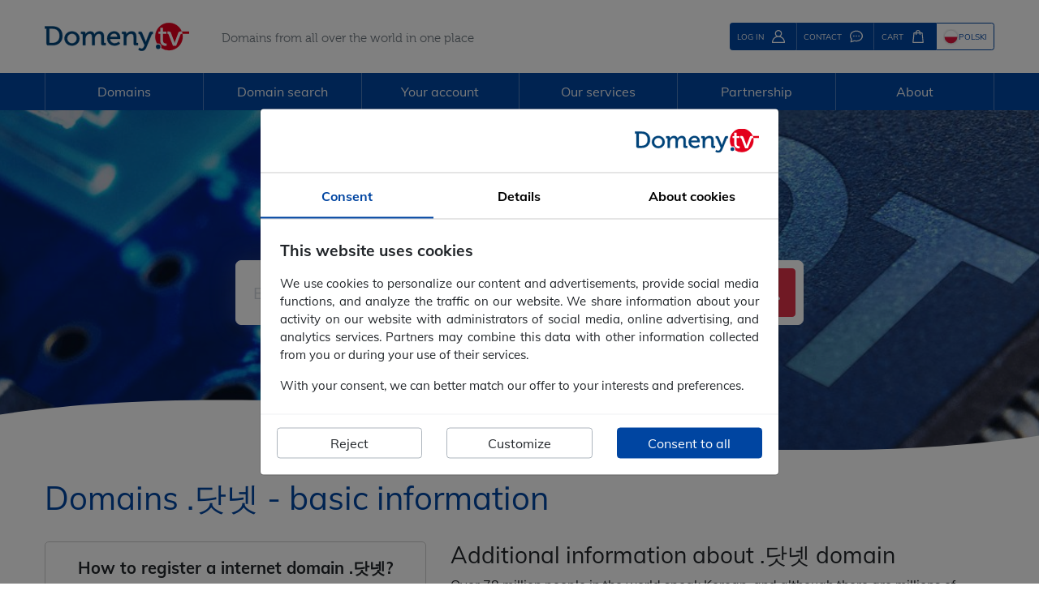

--- FILE ---
content_type: text/html; charset=UTF-8
request_url: https://www.domeny.tv/en/domains/xn--t60b56a
body_size: 241080
content:
<!DOCTYPE html>
<html xmlns="http://www.w3.org/1999/xhtml" xml:lang="en" lang="en">
   <head>
      <!-- Google Tag Manager -->
      <script>
          window.dataLayer = window.dataLayer || [];

          function gtag() {
              dataLayer.push(arguments);
          }

          gtag('js', new Date());
          gtag('config', 'UA-1210878-1');
          gtag('config', 'AW-1069538003');
          gtag('consent', 'default', {
              ad_user_data: "denied",
              ad_personalization: "denied",
              ad_storage: "denied",
              analytics_storage: "denied"
              , wait_for_update: 1000          });
      </script>
      <script>(function(w,d,s,l,i){w[l]=w[l]||[];w[l].push({'gtm.start':
                   new Date().getTime(),event:'gtm.js'});var f=d.getElementsByTagName(s)[0],
               j=d.createElement(s),dl=l!='dataLayer'?'&l='+l:'';j.async=true;j.src=
               'https://www.googletagmanager.com/gtm.js?id='+i+dl;f.parentNode.insertBefore(j,f);
           })(window,document,'script','dataLayer','GTM-MQBRJJ');</script>
      <!-- End Google Tag Manager -->
      <meta charset="utf-8"/>
      <meta name="language" content="en" />
      <meta http-equiv="X-UA-Compatible" content="IE=edge" />
      <meta name="viewport" content="width=device-width, initial-scale=1.0, maximum-scale=1.0, user-scalable=0" />
      <link rel="image_src" href="https://www.domeny.tv/gfx/logosquare.jpg" />
      <link rel="alternate" href="https://www.domeny.tv/domeny/xn--t60b56a" hreflang="pl" />
      <meta property="og:url" content="https://www.domeny.tv/en/domains/xn--t60b56a" />
      <meta property="og:image" content="https://www.domeny.tv/gfx/logosquare.jpg" />
      <meta property="og:image:width" content="600" />
      <meta property="og:image:height" content="600" />
      <meta property="og:title" content="Domeny.tv Domain registration .닷넷" />
      <meta property="og:description" content="Domain .xn--t60b56a.  - registration requirements, availability check, .xn--t60b56a domain registration, largest selection." />
      <meta name="description" content="Domain .xn--t60b56a.  - registration requirements, availability check, .xn--t60b56a domain registration, largest selection." />
      <title>Domain registration .닷넷 &#8226; Domeny.tv </title>
      <link rel="apple-touch-icon" sizes="180x180" href="/apple-touch-icon.png">
      <link rel="icon" type="image/png" sizes="32x32" href="/favicon-32x32.png">
      <link rel="icon" type="image/png" sizes="16x16" href="/favicon-16x16.png">
      <link rel="manifest" href="/manifest.json">
      <link rel="mask-icon" href="/safari-pinned-tab.svg" color="#d40000">
      <meta name="theme-color" content="#ffffff">
      <base href="/" />
      <script type="text/javascript">
         var LANG = 'en';
         var MAINPAGE = true;
               </script>

      <style>
         [ng\:cloak], [ng-cloak], [data-ng-cloak], [x-ng-cloak], .ng-cloak, .x-ng-cloak { display: none !important; }
      </style>
      <link rel="preload" href="/production/fonts/Muli-400-Latin.woff2" as="font" type="font/woff2" crossorigin>
      <link rel="preload" href="/production/fonts/Muli-400-Latin-ext.woff2" as="font" type="font/woff2" crossorigin>
      <link rel="preload" href="/production/fonts/Muli-700-Latin.woff2" as="font" type="font/woff2" crossorigin>
      <link rel="preload" href="/production/fonts/Muli-700-Latin-ext.woff2" as="font" type="font/woff2" crossorigin>
            <link rel="stylesheet" href="/production/fonts/fonts.min.css">
      <link rel="stylesheet" href="/production/css/global.min.css?v=ef1f68">

      <script type="text/javascript" src="/includes/js/js_lang_en.js?rand=491517"></script>

      
      <script type="text/javascript" src="/production/js/global.min.js?v=d30368"></script>
      <script type="text/javascript" defer src="/production/js/angular-lite.min.js?v=7ecbef"></script>
            <script type="text/javascript" defer src="/production/js/angular/main-lite.min.js?v=fda84a"></script>
      <script type="text/javascript" defer src="/production/js/angular/transfer.min.js?v=184458"></script>
<script type="text/javascript" defer src="/production/js/angular/unavailabledomain.min.js?v=71c1bf"></script>
<script type="application/ld+json">
        {
          "@context": "https://schema.org",
          "@type": "BreadcrumbList",
          "itemListElement": [
          {
            "@type": "ListItem",
            "position": 1,
            "name": "Domains",
            "item": "https://www.domeny.tv/en/domains"
          },{
            "@type": "ListItem",
            "position": 2,
            "name": "New domains",
            "item": "https://www.domeny.tv/en/new-domains"
          },{
            "@type": "ListItem",
            "position": 3,
            "name": "xn--t60b56a",
            "item": "https://www.domeny.tv/en/domains/xn--t60b56a"
          }]
        }
        </script>
      <link rel="alternate" hreflang="x-default" href="https://www.domeny.tv/en/domains/xn--t60b56a" />
            <script>
         function deferJqueryScript(script, callback = null) {
            if (typeof ($) === 'undefined' && !callback || typeof(callback) === 'function' && callback() === false) {
                setTimeout(() => deferJqueryScript(script, callback), 500);
            } else {
                script();
            }
         }
      </script>
   </head>
   <body class="background-domains"  ng-app="transferApp">
      <!-- Google Tag Manager (noscript) -->
      <noscript><iframe src="https://www.googletagmanager.com/ns.html?id=GTM-MQBRJJ"
                        height="0" width="0" style="display:none;visibility:hidden"></iframe></noscript>
      <!-- End Google Tag Manager (noscript) -->
      <div class="container domain" id="header-common">
    <div>
        <div>
            <button type="button" id="mobile-menu-button" title="Menu">
                <svg width="26" height="26">
                    <use xlink:href="/production/svg/icons-symbol/svg/sprite.symbol.svg#menu"></use>
                </svg>
            </button>
            <a href="https://www.domeny.tv/en" class="logo">
                <img src="/production/svg/images-standalone/logo.svg" alt="Logo Domeny.tv">
                <img src="/production/svg/images-standalone/favicon.svg" alt="Logo Domeny.tv short">
            </a>
            <span class="text-muted">Domains from all over the world in one place</span>
        </div>
        <div>
                                <button type="button" class="btn btn-sm btn-primary" data-toggle="modal" data-target="#logowanie">
                        <span>LOG IN</span>
                        <svg width="16" height="16">
                            <use xlink:href="/production/svg/icons-symbol/svg/sprite.symbol.svg#user"></use>
                        </svg>
                    </button>
                    <button type="button" class="btn btn-sm btn-primary" onclick="window.location.href = '/en/contact'">
                        <span>CONTACT</span>
                        <svg width="16" height="16">
                            <use xlink:href="/production/svg/icons-symbol/svg/sprite.symbol.svg#contact"></use>
                        </svg>
                    </button>
                                <dropdown-cart>
                    <div id="dropdown-cart-container">
                        <button type="button" id="dropdown-cart-button" class="btn btn-sm btn-primary dropdown-cart">
                            <span>CART</span>
                            <svg width="16" height="16">
                                <use xlink:href="/production/svg/icons-symbol/svg/sprite.symbol.svg#cart"></use>
                            </svg>
                        </button>
                    </div>
                </dropdown-cart>
                        </div>
        <div>
                                <a href="https://www.domeny.tv/domeny/xn--t60b56a" hreflang="pl"
                       class="btn btn-sm btn-outline-primary">
                        <div class="flag flag-pl"></div>
                        <span>POLSKI</span>
                    </a>
                        </div>
    </div>
    <!-- Angular Header Common module templates -->
    <script type="text/ng-template" id="dropdownCart.template">
        <div uib-dropdown auto-close="outsideClick" id="dropdown-cart-container" class="dropdown">
            <button type="button" id="dropdown-cart-button" class="dropdown-cart btn btn-sm"
                    ng-class="{'btn-primary': cartItems.length == 0, 'btn-success' : cartItems.length > 0}"
                    uib-dropdown-toggle is-open="status.isopen">
                <span>CART<strong
                            ng-if="cartItems.length > 0">&nbsp;({{ cartItems.length }})</strong></span>
                <svg width="16" height="16">
                    <use xlink:href="/production/svg/icons-symbol/svg/sprite.symbol.svg#cart"></use>
                </svg>
            </button>
            <div class="dropdown-menu" role="menu" aria-labelledby="dropdown-cart-button" uib-dropdown-menu>
                <h4>Your cart</h4>
                <div>
                    <div ng-repeat="item in cartItems" ng-class="{'domain': (item.type == 1 || item.type == 'N'), 'hosting': (item.type == 2 || item.type == 'H')}">
                        <img ng-if="item.flag" ng-src="{{ item.flag }}" />
                        <span ng-if="item.type == 1 || item.type == 2 || item.type == 'N'">{{ item.name }}</span>
                        <img ng-if="item.type === 'H'" ng-src="/gfx/new/cart/hosting.svg" width="24" height="24" />
                        <span ng-if="item.type == 'H'">HOSTING {{ item.description }}</span>
                        <img ng-if="item.type === 'S'" ng-src="/gfx/new/cart/ssl.svg" width="24" height="24" />
                        <span ng-if="item.type == 'S'">{{ item.description }}</span>
                        <img ng-if="item.type === 'V'" ng-src="/gfx/new/cart/vps.svg" width="24" height="24" />
                        <span ng-if="item.type == 'V'">{{ item.description }}</span>
                        <img ng-if="item.type === 'I'" ng-src="/gfx/new/cart/wordpress.svg" width="24" height="24" />
                        <span ng-if="item.type == 'I'">{{ item.description }}</span>
                        <span>{{ item.period }}</span>
                    </div>
                    <p ng-if="cartItems.length == 0">
                        Your cart is empty                    </p>
                </div>
                <a class="btn btn-success" ng-if="cartItems.length > 0" href="/en/cart">
                        <span>Go to cart</span>
                        <svg width="16" height="16">
                            <use xlink:href="/production/svg/icons-symbol/svg/sprite.symbol.svg#koszyk"></use>
                        </svg>
                    </a>            </div>
        </div>
    </script>
</div>
<style>
    #domain-header {
        background-image: url(/production/svg/images-standalone/wave-mask.svg),
            url('/gfx/views/header/domain-header-overlay.png'),
            url('[data-uri]');
    }

    @media(max-width: 540px) {
        #domain-header {
            background-image: url(/production/svg/images-standalone/wave-mask.svg),
                url('/gfx/views/header/domain-header-overlay.png'),
                url('[data-uri]');
        }
    }
</style>
<div id="domain-header" style="">
   <div class="background-overlay" id="domain-header_overlay_닷넷"></div>
   <div class="content">
      <div>
         <div id="main-menu" class="domain">
    <div class="container">
        <div class="content">
            <div>
                
<ul class="menu-list menu-list-en">
   <li>
      <span class="menu-top-name">Domains</span>
      <div>
         <ul>
            <li><a href="https://www.domeny.tv/en/pricelist"><svg width="16" height="16"><use xlink:href="/production/svg/icons-symbol/svg/sprite.symbol.svg#cennik_domen"></use></svg><span>Our prices</span></a></li>
            <li><a href="https://www.domeny.tv/en/transfer"><svg width="16" height="16"><use xlink:href="/production/svg/icons-symbol/svg/sprite.symbol.svg#transfer"></use></svg><span>Domain transfer</span></a></li>
            <li><a href="https://www.domeny.tv/en/domains"><svg width="16" height="16"><use xlink:href="/production/svg/icons-symbol/svg/sprite.symbol.svg#lista_domen"></use></svg><span>Domain database</span></a></li>
            <li><a href="https://www.domeny.tv/en/promos"><svg width="16" height="16"><use xlink:href="/production/svg/icons-symbol/svg/sprite.symbol.svg#kody_rabatowe"></use></svg><span>Discount codes and promos</span></a></li>
         </ul>
      </div>
   </li>
   <li>
      <span class="menu-top-name">Domain search</span>
      <div>
         <ul>
            <li><a href="https://www.domeny.tv/en/domainsearch"><svg width="16" height="16"><use xlink:href="/production/svg/icons-symbol/svg/sprite.symbol.svg#search"></use></svg><span>Domain search</span></a></li>
            <li><a href="https://www.domeny.tv/en/domainsearch/multi"><svg width="16" height="16"><use xlink:href="/production/svg/icons-symbol/svg/sprite.symbol.svg#search_multi"></use></svg><span>Multi-search</span></a></li>
         </ul>
      </div>
   </li>
   <li>
      <span class="menu-top-name">Your account</span>
      <div>
         <ul>
            <li><a href="https://www.domeny.tv/en/newaccount"><svg width="16" height="16"><use xlink:href="/production/svg/icons-symbol/svg/sprite.symbol.svg#lista_domen"></use></svg><span>Create new account</span></a></li>
            <li><a href="https://www.domeny.tv/admin/"><svg width="16" height="16"><use xlink:href="/production/svg/icons-symbol/svg/sprite.symbol.svg#mapa_domen"></use></svg><span>Administration area</span></a></li>
         </ul>
      </div>
   </li>
   <li>
      <span class="menu-top-name">Our services</span>
      <div>
         <ul>
            <li><a href="https://www.domeny.tv/en/option"><svg width="16" height="16"><use xlink:href="/production/svg/icons-symbol/svg/sprite.symbol.svg#opcje_na_domeny"></use></svg><span>Domain Name Option</span></a></li>
            <li><a href="https://www.domeny.tv/en/redirectionserver"><svg width="16" height="16"><use xlink:href="/production/svg/icons-symbol/svg/sprite.symbol.svg#serwer_przekierowan"></use></svg><span>Redirection server</span></a></li>
            <li><a href="https://www.domeny.tv/en/whois"><svg width="16" height="16"><use xlink:href="/production/svg/icons-symbol/svg/sprite.symbol.svg#whois"></use></svg><span>WHOIS</span></a></li>
            <li><a href="https://www.domeny.tv/en/mobile-app"><svg width="16" height="16"><use xlink:href="/production/svg/icons-symbol/svg/sprite.symbol.svg#aplikacje"></use></svg><span>Mobile application</span></a></li>
         </ul>
         <ul class="mserwis">
            <li>
               <a href="https://www.mserwis.pl/en" rel="nofollow">
                  <span>Other services</span>
                  <svg width="190" height="39"><use xlink:href="/production/svg/images-symbol/svg/sprite.symbol.svg#mserwis_logo_small"></use></svg>
               </a>
            </li>
            <li><a href="https://www.mserwis.pl/en/hosting"><svg width="16" height="16"><use xlink:href="/production/svg/icons-symbol/svg/sprite.symbol.svg#serwery"></use></svg><span>Hosting</span></a></li>
            <li><a href="https://www.mserwis.pl/en/ssl-certificates"><svg width="16" height="16"><use xlink:href="/production/svg/icons-symbol/svg/sprite.symbol.svg#certyfikaty_ssl"></use></svg><span>SSL Certificates</span></a></li>
            <li><a href="https://www.mserwis.pl/en/software-house"><svg width="16" height="16"><use xlink:href="/production/svg/icons-symbol/svg/sprite.symbol.svg#programowanie"></use></svg><span>Software house</span></a></li>
         </ul>
      </div>
   </li>
   <li>
      <span class="menu-top-name">Partnership</span>
      <div>
         <ul>
            <li><a href="https://www.domeny.tv/en/wholesale-domain-pricing"><svg width="16" height="16"><use xlink:href="/production/svg/icons-symbol/svg/sprite.symbol.svg#cennik_hurtowy"></use></svg><span>Wholesale domain pricing</span></a></li>
            <li><a href="https://www.domeny.tv/en/registrar-api"><svg width="16" height="16"><use xlink:href="/production/svg/icons-symbol/svg/sprite.symbol.svg#reseller"></use></svg><span>Registrar API</span></a></li>
         </ul>
      </div>
   </li>
   <li>
      <span class="menu-top-name">About</span>
      <div>
         <ul>
            <li><a href="https://www.domeny.tv/en/domain-forms"><svg width="16" height="16"><use xlink:href="/production/svg/icons-symbol/svg/sprite.symbol.svg#formularze"></use></svg><span>Domain forms</span></a></li>
            <li><a href="https://www.domeny.tv/en/payment"><svg width="16" height="16"><use xlink:href="/production/svg/icons-symbol/svg/sprite.symbol.svg#dlaczego_my"></use></svg><span>Payment details</span></a></li>
            <li><a href="https://www.domeny.tv/en/terms-and-conditions"><svg width="16" height="16"><use xlink:href="/production/svg/icons-symbol/svg/sprite.symbol.svg#formularze"></use></svg><span>Terms</span></a></li>
            <li><a href="https://www.domeny.tv/en/contact"><svg width="16" height="16"><use xlink:href="/production/svg/icons-symbol/svg/sprite.symbol.svg#kontakt"></use></svg><span>Contact</span></a></li>
         </ul>
      </div>
   </li>
</ul>
            </div>
        </div>
    </div>
    <div id="menu-shadow"></div>
</div>
<div id="mobile-menu" class="domain">
    <div>
        <div class="mobile-menu-header">
            <div>
                Menu:
            </div>
            <button type="button" class="btn mobile-menu-close">
                <svg width="20" height="20"><use xlink:href="/production/svg/icons-symbol/svg/sprite.symbol.svg#close"></use></svg>            </button>
        </div>
        <div>
            
<ul class="menu-list menu-list-en">
   <li>
      <span class="menu-top-name">Domains</span>
      <div>
         <ul>
            <li><a href="https://www.domeny.tv/en/pricelist"><svg width="16" height="16"><use xlink:href="/production/svg/icons-symbol/svg/sprite.symbol.svg#cennik_domen"></use></svg><span>Our prices</span></a></li>
            <li><a href="https://www.domeny.tv/en/transfer"><svg width="16" height="16"><use xlink:href="/production/svg/icons-symbol/svg/sprite.symbol.svg#transfer"></use></svg><span>Domain transfer</span></a></li>
            <li><a href="https://www.domeny.tv/en/domains"><svg width="16" height="16"><use xlink:href="/production/svg/icons-symbol/svg/sprite.symbol.svg#lista_domen"></use></svg><span>Domain database</span></a></li>
            <li><a href="https://www.domeny.tv/en/promos"><svg width="16" height="16"><use xlink:href="/production/svg/icons-symbol/svg/sprite.symbol.svg#kody_rabatowe"></use></svg><span>Discount codes and promos</span></a></li>
         </ul>
      </div>
   </li>
   <li>
      <span class="menu-top-name">Domain search</span>
      <div>
         <ul>
            <li><a href="https://www.domeny.tv/en/domainsearch"><svg width="16" height="16"><use xlink:href="/production/svg/icons-symbol/svg/sprite.symbol.svg#search"></use></svg><span>Domain search</span></a></li>
            <li><a href="https://www.domeny.tv/en/domainsearch/multi"><svg width="16" height="16"><use xlink:href="/production/svg/icons-symbol/svg/sprite.symbol.svg#search_multi"></use></svg><span>Multi-search</span></a></li>
         </ul>
      </div>
   </li>
   <li>
      <span class="menu-top-name">Your account</span>
      <div>
         <ul>
            <li><a href="https://www.domeny.tv/en/newaccount"><svg width="16" height="16"><use xlink:href="/production/svg/icons-symbol/svg/sprite.symbol.svg#lista_domen"></use></svg><span>Create new account</span></a></li>
            <li><a href="https://www.domeny.tv/admin/"><svg width="16" height="16"><use xlink:href="/production/svg/icons-symbol/svg/sprite.symbol.svg#mapa_domen"></use></svg><span>Administration area</span></a></li>
         </ul>
      </div>
   </li>
   <li>
      <span class="menu-top-name">Our services</span>
      <div>
         <ul>
            <li><a href="https://www.domeny.tv/en/option"><svg width="16" height="16"><use xlink:href="/production/svg/icons-symbol/svg/sprite.symbol.svg#opcje_na_domeny"></use></svg><span>Domain Name Option</span></a></li>
            <li><a href="https://www.domeny.tv/en/redirectionserver"><svg width="16" height="16"><use xlink:href="/production/svg/icons-symbol/svg/sprite.symbol.svg#serwer_przekierowan"></use></svg><span>Redirection server</span></a></li>
            <li><a href="https://www.domeny.tv/en/whois"><svg width="16" height="16"><use xlink:href="/production/svg/icons-symbol/svg/sprite.symbol.svg#whois"></use></svg><span>WHOIS</span></a></li>
            <li><a href="https://www.domeny.tv/en/mobile-app"><svg width="16" height="16"><use xlink:href="/production/svg/icons-symbol/svg/sprite.symbol.svg#aplikacje"></use></svg><span>Mobile application</span></a></li>
         </ul>
         <ul class="mserwis">
            <li>
               <a href="https://www.mserwis.pl/en" rel="nofollow">
                  <span>Other services</span>
                  <svg width="190" height="39"><use xlink:href="/production/svg/images-symbol/svg/sprite.symbol.svg#mserwis_logo_small"></use></svg>
               </a>
            </li>
            <li><a href="https://www.mserwis.pl/en/hosting"><svg width="16" height="16"><use xlink:href="/production/svg/icons-symbol/svg/sprite.symbol.svg#serwery"></use></svg><span>Hosting</span></a></li>
            <li><a href="https://www.mserwis.pl/en/ssl-certificates"><svg width="16" height="16"><use xlink:href="/production/svg/icons-symbol/svg/sprite.symbol.svg#certyfikaty_ssl"></use></svg><span>SSL Certificates</span></a></li>
            <li><a href="https://www.mserwis.pl/en/software-house"><svg width="16" height="16"><use xlink:href="/production/svg/icons-symbol/svg/sprite.symbol.svg#programowanie"></use></svg><span>Software house</span></a></li>
         </ul>
      </div>
   </li>
   <li>
      <span class="menu-top-name">Partnership</span>
      <div>
         <ul>
            <li><a href="https://www.domeny.tv/en/wholesale-domain-pricing"><svg width="16" height="16"><use xlink:href="/production/svg/icons-symbol/svg/sprite.symbol.svg#cennik_hurtowy"></use></svg><span>Wholesale domain pricing</span></a></li>
            <li><a href="https://www.domeny.tv/en/registrar-api"><svg width="16" height="16"><use xlink:href="/production/svg/icons-symbol/svg/sprite.symbol.svg#reseller"></use></svg><span>Registrar API</span></a></li>
         </ul>
      </div>
   </li>
   <li>
      <span class="menu-top-name">About</span>
      <div>
         <ul>
            <li><a href="https://www.domeny.tv/en/domain-forms"><svg width="16" height="16"><use xlink:href="/production/svg/icons-symbol/svg/sprite.symbol.svg#formularze"></use></svg><span>Domain forms</span></a></li>
            <li><a href="https://www.domeny.tv/en/payment"><svg width="16" height="16"><use xlink:href="/production/svg/icons-symbol/svg/sprite.symbol.svg#dlaczego_my"></use></svg><span>Payment details</span></a></li>
            <li><a href="https://www.domeny.tv/en/terms-and-conditions"><svg width="16" height="16"><use xlink:href="/production/svg/icons-symbol/svg/sprite.symbol.svg#formularze"></use></svg><span>Terms</span></a></li>
            <li><a href="https://www.domeny.tv/en/contact"><svg width="16" height="16"><use xlink:href="/production/svg/icons-symbol/svg/sprite.symbol.svg#kontakt"></use></svg><span>Contact</span></a></li>
         </ul>
      </div>
   </li>
</ul>
        </div>
        <div>
                            <a href="#" onclick="return false;" rel="nofollow"><img src="/gfx/new/flags/GB.png" width="24"
                                                                        height="24"/></a>
                <a href="https://www.domeny.tv/domeny/xn--t60b56a" hreflang="pl"><img
                            src="/gfx/new/flags/PL.png" width="24" height="24"/></a>
                    </div>
    </div>
    <div id="mobile-menu-shadow"></div>
</div>
      </div>
      <div class="container">
         <span>Start your business with 닷넷 domain</span>
      </div>
               <div class="container">
             <div class="search-box-container search-box-extension">
                 <form action="/en/domainsearch" method="post">
                     <div>
                        <input name="domain" type="text" class="form-control" id="search-box-content" placeholder="Enter the domain name you want to search">
                        <input name="step" value="2" type="hidden">
                        <input name="extension[]" value="닷넷" type="hidden">
                         <div class="domain-idn">.닷넷</div>
                     </div>
                     <button type="submit" class="btn btn-danger" id="btn-search-mainpage">
                         <span>SEARCH</span>
                         <svg width="20" height="20">
                             <use xlink:href="/production/svg/icons-symbol/svg/sprite.symbol.svg#search"></use>
                         </svg>
                     </button>
                 </form>
             </div>
         </div>
         </div>
</div>
    <div class="container single-domain-details">
        <div class="row align-items-center" id="single-domain-header">
            <div class="col-10 col-lg-11">
                                    <h1>Domains .닷넷 - basic information</h1>            </div>
            <div class="col-2 col-lg-1">
                            </div>
        </div>
        <div class="row">
            <div class="col-12 col-lg-5">
                <ul class="domain_prices">
                    <li>
                        <h2>
                            <div>
                            How to register a  internet domain .닷넷?                            </div>
                        </h2>
                    </li>
                    <li class="row">
                        <div class="col-6">
                            Minimum registration and renewal period                        </div>
                        <div class="col-6">
                            <span>
                                1 year                            </span>
                        </div>
                    </li>
                                            <li class="row">
                            <div class="col-6">Registration time</div>
                            <div class="col-6">
                                <span>
                                    Realtime                                </span>
                            </div>
                        </li>
                                                <li class="row">
                            <div class="col-6">Restrictions</div>
                            <div class="col-6">
                                <span>No</span>
                            </div>
                                                    </li>
                                                                <li class="domain-link">
                        <a href="/en/domainsearch">Check domain availability</a>
                    </li>
                                    </ul>

                                <ul class="domain_prices">
                    <li>
                        <h2>How much does a  .닷넷 domain cost?</h2>
                    </li>
                    <li class="row">
                        <div class="col-6">
                            Registration fee                        </div>
                        <div class="col-6">
                                                                <span>99,00 PLN net</span>
                                    <span> /&nbsp;year</span>
                                                            </div>
                                            </li>
                    <li class="row">
                        <div class="col-6">
                            Renewal fee                        </div>
                        <div class="col-6">
                                                            <span>99,00 PLN net</span>
                                <span> /&nbsp;year</span>
                                                    </div>
                    </li>
                                            <li class="row">
                            <div class="col-6">
                                Trade fee                            </div>
                            <div class="col-6">
                                <span>Free of charge</span>
                            </div>
                                                    </li>
                            <li class="row">
                            <div class="col-6">
                                Domain reactivation fee                            </div>
                            <div class="col-6">
                                                                <span class="reactivation-price"><small>0 - 14 days after renewal date: </small><br>Free of charge</span>
                                                                <span class="reactivation-price"><small>14 - 28 days after renewal date: </small><br>80,00 PLN net</span>
                                                            </div>
                                                            <div class="col-12 small-info">Additional restore fee paybale after domain renewal date. Restore is possible only within 28 days past that date.</div>                        </li>
                                    </ul>

                <ul class="domain_prices">
                    <li>
                        <h2>How does the .닷넷 domain transfer proceed?</h2>
                    </li>                        <li class="row">
                            <div class="col-6">Transfer time</div>
                            <div class="col-6">
                                <span>6 days</span>
                            </div>
                        </li>
                                                                <li class="row">
                            <div class="col-6">
                                Transfer fee                            </div>
                            <div class="col-6">
                                <span>99,00 PLN net</span>
                            </div>
                                                            <div class="col-12 small-info">Transfer operation is possible no earlier than 60 days after domain registration or last transfer and will add one year to the current expiration date of the domain. This is a paid operation, please make sure there are sufficient funds available on your pre-paid account. Domain must not be locked for transfer by the current registrar (no REGISTRAR-LOCK status). You need to confirm the transfer at the e-mail address of the registrant (as in WHOIS database). If you currently use privacy protection for your domain, please make sure you will be able to receive confirmation e-mail or disable this feature. If the domain had been reactivated after its expiration within last 60 days, additional year of validity will not be added.<br />Domain transfer extends its validity by 1 year.</div>                        </li>
                        <li class="domain-link">
                            <a href="/en/transfer">Transfer your domain to Domeny.tv</a>
                        </li>
                                    </ul>
                
                            </div>

            <div class="col-12 col-lg-7">
                                                    <h2>Additional information about .닷넷 domain</h2>
<p>Over 78 million people in the world speak Korean, and although there are millions of second-level domain registrations in Korean language characters, up until now, there have not been internationalized TLDs available for catering to this expansive Internet market. .닷넷 creates an online hub for Korean speakers. As a companion to the popular .NET TLD, .닷넷 provides a recognizable domain name extension with the added benefit of being fully internationalized. </p>                
                
                <h2>Domain 닷넷 - information on the registry</h2>
                <p><b>.닷넷</b> - new TLD</p>
                <p>
                    Available TLD: .xn--t60b56a<br/>
                    Organization: <br/>
                    Registry address:
                    nieopublikowany                    <br/>
                    Public WHOIS server:
                    brak                </p>

                
            </div>
        </div>

        
    </div>

<section class="bazadomen_testimonial">
   <div class="container">
      <div class="row">
         <div class="col-xs-12 col-md-6 text-center">
            <h4>Our customers</h4>
            <div class="row">
               <div class="col-xs-12 col-sm-4 text-center">
                  <div>
                     <img src="/gfx/bazadomen_clients/answear.jpg" />
                  </div>
               </div>
               <div class="col-xs-12 col-sm-4 text-center">
                  <div>
                     <img src="/gfx/bazadomen_clients/comarch.jpg" />
                  </div>
               </div>
               <div class="col-xs-12 col-sm-4 text-center">
                  <div>
                     <img src="/gfx/bazadomen_clients/getresponse.jpg" />
                  </div>
               </div>
            </div>
            <div class="row">
               <div class="col-xs-12 col-sm-4 text-center">
                  <div>
                     <img src="/gfx/bazadomen_clients/farmio.jpg" />
                  </div>
               </div>
               <div class="col-xs-12 col-sm-4 text-center">
                  <div>
                     <img src="/gfx/bazadomen_clients/gdata.jpg" />
                  </div>
               </div>
               <div class="col-xs-12 col-sm-4 text-center">
                  <div>
                     <img src="/gfx/bazadomen_clients/tauron-polska-energia.jpg" />
                  </div>
               </div>
            </div>
         </div>
                     <div class="col-xs-12 col-md-5 col-md-offset-1 text-center">
               <div class="testimonial-thumbnail">
                                       <img src="/gfx/opinie/maciej-dutko.png">
                                 </div>
                                 <span>Maciej Dutko</span>
                              <p class="text-justify">Being "Number 1" is not necessarily "having the biggest number of customers". My Number 1 so far is Domeny.tv, which distances larger rivals by caring for smaller customers :)</p>
            </div>
               </div>
   </div>
</section>

<div class="container">

    <section class="bazadomen_why_us">
      <h3>Why should you want to register a domain name with <span>Domeny.</span><span>tv</span></h3>
      <div class="row">
         <div class="col-xs-12 col-sm-6 col-md-3">
            <div><i class="checkmark"></i></div>
            <div>
               <p>
                  <strong>Largest selection of TLDs </strong>
                  from around the world – in one place
               </p>
            </div>
         </div>
         <div class="col-xs-12 col-sm-6 col-md-3">
            <div><i class="checkmark"></i></div>
            <div>
               <p>
                  <strong>Convenient payment methods: </strong>
                  bank transfer, PayU, credit card
               </p>
            </div>
         </div>
         <div class="col-xs-12 col-sm-6 col-md-3">
            <div><i class="checkmark"></i></div>
            <div>
               <p>
                  <strong>VAT and pro forma </strong>
                  invoices
               </p>
            </div>
         </div>
         <div class="col-xs-12 col-sm-6 col-md-3">
            <div><i class="checkmark"></i></div>
            <div>
               <p>
                  <strong>Simple ordering process </strong>
                  and immediate access to domains
               </p>
            </div>
         </div>
      </div>
      <div class="row">
         <div class="col-xs-12 col-sm-6 col-md-3">
            <div><i class="checkmark"></i></div>
            <div>
               <p>
                  <strong>Domain expiration renewal reminders</strong>
               </p>
            </div>
         </div>
         <div class="col-xs-12 col-sm-6 col-md-3">
            <div><i class="checkmark"></i></div>
            <div>
               <p>
                  <strong>Never lose a domain </strong>
                  – renew domains even a year in advance
               </p>
            </div>
         </div>
         <div class="col-xs-12 col-sm-6 col-md-3">
            <div><i class="checkmark"></i></div>
            <div>
               <p>
                  <strong>Well-established position on the market.</strong>
                  No hidden costs.
               </p>
            </div>
         </div>
         <div class="col-xs-12 col-sm-6 col-md-3">
            <div><i class="checkmark"></i></div>
            <div>
               <p>
                  <strong>Additional services: </strong>
                  redirection server, domain parking and more.
               </p>
            </div>
         </div>
      </div>
   </section>

   <section class="bazadomen_search_others">
        <h4>Looking for another domain?</h4>
        <p>
            It is easy, check it in our <a href="/en/domainsearch">search engine</a>, or look it up on the <a href="/en/domains">foreign domains list</a>.
        </p>
   </section>

</div>
<div id="footer">
    <div class="container">
        <div class="row">
            <div class="col-12 col-sm-3 px-5 px-sm-0">
                <strong>General information</strong>
                <ul>
                    <li><a href="/en/pricelist">Pricelist</a></li>
                    <li><a href="/en/wholesale-domain-pricing">Wholesale pricing</a></li>
                    <li><a href="/en/contact">Contact</a></li>
                </ul>
            </div>
            <div class="col-12 col-sm-3 px-5 px-sm-0">
                <strong>Domain registration</strong>
                <ul>
                    <li><a href="/en/domainsearch">Domain search</a></li>
                    <li><a href="/en/domainsearch/multi">Multi search</a></li>
                    <li><a href="/en/domain-forms">Domain forms</a></li>
                    <li><a href="/en/terms-and-conditions">Terms and conditions</a></li>
                    <li><a href="/en/privacy-policy">Privacy policy</a></li>
                </ul>
            </div>
            <div class="col-12 col-sm-3 px-5 px-sm-0">
                <strong>Tools</strong>
                <ul>
                    <li><a href="/en/whois">WHOIS</a></li>
                    <li><a href="/en/newaccount">New account</a></li>
                    <li><a href="https://www.domeny.tv/en/payment">Payment details</a></li>
                    <li><a href="https://www.domeny.tv/admin/?lang=en">Administration panel</a></li>
                </ul>
            </div>
            <div class="col-12 col-sm-3 px-5 px-sm-0">
                <div class="address">
                    <strong style="color:#0a3c7b">Domeny<span style="color:#dd0000">.tv</span></strong><br />
                    ul. Stacyjna 1/63<br />
                    53-613 Wrocław<br />
                    tel. (+48) 71 718 13 10<br />
                    fax. (+48) 71 718 13 11 <br />
                    e-mail: info@domeny.tv <br />
                </div>
            </div>
        </div>
        <div id="footer-copyright" class="d-md-flex">
            <small class="text-muted">
                Copyright &copy; 2002-2026 MSERWIS &amp; Domeny.tv. All rights reserved.
            </small>
            <div class="flex-grow-1 text-right mt-2 mt-md-0">
                <div class="fb-like" data-href="https://www.facebook.com/DomenyTV/" data-width="" data-layout="button_count" data-action="like" data-size="small" data-share="true"></div>
            </div>
        </div>
    </div>
    <div class="cookies-info" id="cookieFooter">
    This site uses cookies and related technologies for site operation, analytics, and personalized advertising purposes. You may choose to consent to our use of these technologies, reject non-essential technologies, or further manage your preferences.
        <a onclick="$('#cookieModal').modal()">Read more</a>
    <button class="btn btn-green" onclick="acceptCookies()" id="acceptButton" style="display:none">Accept cookies</button>
    </div>
    <div class="scroll-to-top scroll-to" rel="#header-common">
        <svg width="48" height="48" class="cart-arrow"><use xlink:href="/production/svg/icons-symbol/svg/sprite.symbol.svg#arrow-up-dtv"></use></svg>    </div>
</div>

<!-- Login modal -->
<div class="modal fade" id="logowanie" tabindex="-1" role="dialog" aria-labelledby="logowanie">
    <div class="modal-dialog modal-lg">
        <div class="modal-content">
            <div class="modal-header">
                <div class="h4 modal-title">Login to your account</div>
                <button type="button" class="close" data-dismiss="modal" aria-label="Zamknij"><span
                            aria-hidden="true"><svg width="16" height="16"><use xlink:href="/production/svg/icons-symbol/svg/sprite.symbol.svg#close"></use></svg></span></button>
            </div>
            <div class="modal-body">
                <form action="https://www.domeny.tv/en/domains/xn--t60b56a" method="post">
                    <div class="loginBox row">
                        <div class="col-12 col-md-7">
                            <div class="form-group">
                                <label for="form_login_username"><strong>Username or email address</strong></label>
                                <div class="input-group">
                                    <div class="input-group-prepend">
                                        <div class="input-group-text">
                                            <svg width="16" height="16"><use xlink:href="/production/svg/icons-symbol/svg/sprite.symbol.svg#rejestracja"></use></svg>                                        </div>
                                    </div>
                                    <input type="text" class="form-control form_login_username" placeholder="" name="form_login_username"
                                           autofocus>
                                </div>
                            </div>
                            <div class="form-group">
                                <label for="form_login_password"><strong>Password</strong></label>
                                <div class="input-group">
                                    <div class="input-group-prepend">
                                        <div class="input-group-text">
                                            <svg width="16" height="16"><use xlink:href="/production/svg/icons-symbol/svg/sprite.symbol.svg#logowanie"></use></svg>                                        </div>
                                    </div>
                                    <input type="password" class="form-control form_login_password" placeholder=""
                                           name="form_login_password">
                                </div>
                            </div>

                            <a href="https://www.domeny.tv/admin/reset-password?lang=en">Forgot your username?</a>
                            <div class="row" style="margin-top: 20px;">
                                <div class="col-12 col-md-8">
                                    <div class="rememberMe">
                                        <input name="rememberMe" value="1" type="checkbox" id="rememberMe">
                                        <label for="rememberMe">
                                            Remember me for 7 days                                        </label>
                                    </div>
                                </div>
                                <div class="col-12 col-md-4 text-right">
                                    <div class="loginButton">
                                        <input type="hidden" name="loginRedirectUrl"
                                               value="https://www.domeny.tv/en/domains/xn--t60b56a"/>
                                        <input type="hidden" name="login" value="true"/>
                                        <input value="Login" class="loginButtonRed btn btn-danger"
                                               type="submit">
                                    </div>
                                </div>
                            </div>
                        </div>
                        <div class="col-12 col-md-5 mt-3 mt-md-0">
                            If you do not have an account                            <div class="mt-2">
                                <a href="https://www.domeny.tv/en/newaccount"
                                   class="registerButton btn btn-danger"><span>Register one</span></a>
                            </div>

                        </div>
                    </div>
                </form>
                <div class="clearfix"></div>
            </div>
        </div>
    </div>
</div>
<div class="modal fade" id="cookieModal" role="dialog" data-backdrop="static">
    <div class="modal-dialog modal-lg">
        <div class="modal-content">
            <div class="modal-logo">
                <img src="/production/svg/images-standalone/logo.svg" alt="Logo Domeny.tv">
            </div>
            <div class="modal-menu d-flex">
                <button type="button" class="col-4 selected dtvc-tab-button" data-tab="1">Consent</button>
                <button type="button" class="col-4 dtvc-tab-button" data-tab="2">Details</button>
                <button type="button" class="col-4 dtvc-tab-button" data-tab="3">About cookies</button>
            </div>
            <div class="modal-body">
                <div>
                <div class="dtvc-tabs">
                    <div id="tab-1" class="dtvc-tab active">
                        <p><strong>This website uses cookies</strong></p>
                        <p>We use cookies to personalize our content and advertisements, provide social media functions, and analyze the traffic on our website. We share information about your activity on our website with administrators of social media, online advertising, and analytics services. Partners may combine this data with other information collected from you or during your use of their services.</p>
                        <p>With your consent, we can better match our offer to your interests and preferences.</p>
                    </div>
                    <div id="tab-2" class="dtvc-tab">
                        <div class="dtvc-info">
    <div class="d-flex justify-content-between">
        <div>Necessary <span class="dtvc-num">2</span></div>
        <div>
                            <label class="el-switch el-switch-green">
                    <input type="checkbox" name="necessary" value="yes" checked="checked" disabled="disabled">
                    <span class="el-switch-style"></span>
                </label>
                    </div>
    </div>
    <div>
        <p>Necessary cookies are key for the proper operation of the website and enable basic functions, such as navigation and access to the safe areas of the website. Without them, our website will not function properly.</p>
        <table>
            <tr>
                <th>Name</th>
                <th>Description</th>
                <th>Retention period</th>
                <th>Cookie provider</th>
            </tr>
            <tr>
                <td>PHPSESSID</td>
                <td>User session ID</td>
                <td>24 hours</td>
                <td>Domeny.tv MSERWIS</td>
            </tr>
            <tr>
                <td>cookieSettings</td>
                <td>Information about the user’s acceptance of cookies</td>
                <td>1 month</td>
                <td>Domeny.tv MSERWIS</td>
            </tr>
        </table>
    </div>
</div>
<div class="dtvc-info">
    <div class="d-flex justify-content-between">
        <div>Preference <span class="dtvc-num">1</span></div>
        <div>
                            <label class="el-switch el-switch-green">
                    <input type="checkbox" name="preferences" value="yes">
                    <span class="el-switch-style"></span>
                </label>        </div>
    </div>
    <div>
        <p>Preference cookies allow our website to remember information and customize its appearance and functions, e.g. the user’s preferred language or region.</p>
        <table>
            <tr>
                <th>Name</th>
                <th>Description</th>
                <th>Retention period</th>
                <th>Cookie provider</th>
            </tr>
            <tr>
                <td>doNotShowCartModal</td>
                <td>Status</td>
                <td>24 hours</td>
                <td>Domeny.tv</td>
            </tr>
        </table>
    </div>
</div>
<div class="dtvc-info">
    <div class="d-flex justify-content-between">
        <div>Statistics <span class="dtvc-num">1</span></div>
        <div>
                            <label class="el-switch el-switch-green">
                    <input type="checkbox" name="statistic" value="yes">
                    <span class="el-switch-style"></span>
                </label>        </div>
    </div>
    <div>
        <p>Statistical cookies help us understand the behavior of users to better meet their needs by collecting and reporting anonymous data on the use of the website.</p>
        <table>
            <tr>
                <th>Name</th>
                <th>Description</th>
                <th>Retention period</th>
                <th>Cookie provider</th>
            </tr>
            <tr>
                <td>_ga_*, _gid, _gat_* (Google GA4)</td>
                <td>Analytics</td>
                <td>400 days</td>
                <td>Google</td>
            </tr>
        </table>
    </div>
</div>
<div class="dtvc-info">
    <div class="d-flex justify-content-between">
        <div>Marketing <span class="dtvc-num">2</span></div>
        <div>
                            <label class="el-switch el-switch-green">
                    <input type="checkbox" name="marketing" value="yes">
                    <span class="el-switch-style"></span>
                </label>        </div>
    </div>
    <div>
        <p>Marketing cookies are used to track the activity of users on various other websites in order to display advertisements tailored to their interests, increasing the value of the advertisements, which then better match the interests of users.        </p>
        <table>
            <tr>
                <th>Name</th>
                <th>Description</th>
                <th>Retention period</th>
                <th>Cookie provider</th>
            </tr>
            <tr>
                <td>_gcl_au (Google Ads)</td>
                <td>Advertising and remarketing purposes</td>
                <td>90 dni</td>
                <td>Google</td>
            </tr>
            <tr>
                <td>_fbc, _fbp (Facebook)</td>
                <td>Advertising and remarketing purposes</td>
                <td>400 days</td>
                <td>Meta (Facebook, Instagram)</td>
            </tr>
            <tr>
                <td>lz_*</td>
                <td>Komunikacja z klientami (chat)</td>
                <td>100 dni</td>
                <td>Domeny.tv MSERWIS</td>
            </tr>
            <tr>
                <td>polecony</td>
                <td>Cele reklamowe, remarketing, program partnerski</td>
                <td>30 dni</td>
                <td>Domeny.tv MSERWIS</td>
            </tr>
            <tr>
                <td>DOMENYTV</td>
                <td>Cele reklamowe, remarketing, mailing</td>
                <td>100 dni</td>
                <td>Domeny.tv MSERWIS</td>
            </tr>
        </table>
    </div>
</div>
<div class="dtvc-info">
    <div class="d-flex justify-content-between">
        <div>Unclassified</div>
        <div>
                            <label class="el-switch el-switch-green">
                    <input type="checkbox" name="unclassified" value="yes">
                    <span class="el-switch-style"></span>
                </label>        </div>
    </div>
    <div>
        <p>Unclassified cookies are in the process of being assigned appropriate categories, which is done together with their providers.</p>
    </div>
</div>
                    </div>
                    <div id="tab-3" class="dtvc-tab">
                        <p>Cookies are small text files used by websites to facilitate their use by the users. The law permits the storage of cookies on the user’s device only when it is necessary for the operation of the website. For other types of cookies, we require your consent.</p>
                        <p>Our website uses various types of cookies. Some of them are set by third-party services available on our websites. You may revoke your consent at any time in the cookie section on our website.</p>
                        <p>More information about us, how to contact us, and how we process personal data is available in our Privacy Policy (www.domeny.tv/politykaprywatnosci). Please quote your consent ID and date when contacting us in this regard.</p>
                        <p>By clicking ‘Consent to all’, you declare that you consent to all cookies used on our Website by Domeny.tv MSERWIS Sp. z o.o., with registered office at ulica Stacyjna 1/63, 53-613 Wrocław and by third parties, i.e. Google LLC, Meta Platform Ireland Ltd., being installed on this device. Thanks to these cookies, we will be able to track your behavior on the pages of the Website and later analyze them in order to understand your way of using the Website, adjust the Website to your needs, as well as show you personalized advertisements (i.e. cookies are used for profiling). Cookies also enable us to remember your selected settings and Website interface customization. More information about the above cookies, their function, the entities installing them and purposes for their use are available in our Website Cookie Policy (www.domeny.tv/polityka-cookies).</p>
                        <p>If you click ‘Customize’, and then ‘Refuse’, we will only use the cookies necessary for the proper operation of the Website, as well as those cookies to the collection of which you voluntarily consented by selecting the relevant toggle. Note that you can always determine which specific cookies are to be installed on this end device. Giving consent (by clicking ‘Consent to all’) or adjusting settings in regard to cookie installation is voluntary. After consenting, you may always change the rules of retention or access to cookies in the browser settings on your device. Changing these settings will have no impact on the legality of processing the data collected via cookies installed before their change.</p>
                        <p>Cookies installed by Domeny.tv MSERWIS Sp. z o.o. or information collected through them may be considered personal data in certain circumstances. For such cases, the personal data controller is Domeny.tv MSERWIS Sp. z o.o. The controller may be contacted by regular mail or e-mail at info@mserwis.pl. You have the right to access your personal data, rectify, delete, transfer them, or restrict their processing, as well as a right to submit a complaint to the President of the Personal Data Protection Office. You have the right to object to the processing of your personal data. More information about the processing of personal data on the Website is available in the Website Privacy Policy.</p>
                    </div>
                </div>
                </div>
            </div>
            <div class="modal-footer d-block">
                <div class="text-center dtvc-footer dtvc-footer-1 dtvc-footer-3">
                    <div class="row">
                        <div class="col-6 col-xl-4">
                            <button class="btn btn-outline-gray w-100 dtvc-reject" type="button">
                                Reject                            </button>
                        </div>
                        <div class="col-6 col-xl-4">
                            <button class="btn btn-outline-gray w-100 dtvc-tab-button" type="button" data-tab="2">
                                Customize                            </button>
                        </div>
                        <div class="col-xl-4 mt-3 mt-xl-0">
                            <button class="btn btn-primary w-100 dtvc-accept" type="button">
                                Consent to all                            </button>
                        </div>
                    </div>
                </div>
                <div class="text-center d-none dtvc-footer dtvc-footer-2 flex-wrap flex-md-nowrap">
                    <div class="row">
                        <div class="col-md-6">
                            <button class="btn btn-outline-gray w-100 dtvc-reject" id="dtvc-reject" type="button">
                                Reject                            </button>
                            <button class="btn btn-outline-gray w-100 dtvc-accept-selected" id="dtvc-accept-selected" type="button">
                                Consent to selected                            </button>
                        </div>
                        <div class="col-md-6 mt-3 mt-md-0">
                            <button class="btn btn-primary w-100 dtvc-accept" type="button">
                                Consent to all                            </button>
                        </div>
                    </div>
                </div>
            </div>
        </div>
    </div>
</div>
<script type="text/javascript">
    $('#clients-slider').bxSlider({
        pager: false,
        minSlides: 1,
        maxSlides: 4,
        slideWidth: 300,
        slideMargin: 0,
        shrinkItems: false,
        moveSlides: 1,
        nextText: '',
        prevText: ''
    });

    new CookieWall();
</script>
    <script async src="https://www.googletagmanager.com/gtag/js?id=UA-1210878-1"></script>
    <script>
            </script>
    
<script type="text/javascript" id="7061e3bbcfd7d67f2830655b448cacf6" src="https://chat.domeny.tv/script.php?id=7061e3bbcfd7d67f2830655b448cacf6" defer></script>
<div id="outdated">
    <div class="h6">Twoja przeglądarka jest przestarzała! / Your browser is out of date! </div>
    <p>Zaktualizuj swoją przeglądarkę, aby poprawnie wyświetlić tę stronę. / Update your browser to view this website correctly.</p>
    <p class="last"><a href="#" id="btnCloseUpdateBrowser" title="Close">&times;</a></p>
</div>
<script type="application/ld+json">{"@context":"https://schema.org","@type":"Product","name":"Domain .닷넷","image":"https://www.domeny.tv/gfx/logo.png","description":"Additional information about .닷넷 domain\nOver 78 million people in the world speak Korean, and although there are millions of second-level domain registrations in Korean language characters, up until now, there have not been internationalized TLDs available for catering to this expansive Internet market. .닷넷 creates an online hub for Korean speakers. As a companion to the popular .NET TLD, .닷넷 provides a recognizable domain name extension with the added benefit of being fully internationalized. ","brand":{"@type":"Brand","name":"Domeny.tv"},"category":"InternetDomainNames","isAccessoryOrSparePartFor":"Domain registration and management services","url":"https://www.domeny.tv/en/domains/xn--t60b56a","aggregateRating":{"@type":"AggregateRating","ratingCount":158,"ratingValue":4.7999999999999998},"offers":{"@type":"Offer","price":99,"priceCurrency":"PLN","availability":"https://schema.org/OnlineOnly","priceValidUntil":"2026-07-01","hasMerchantReturnPolicy":{"@type":"MerchantReturnPolicy","applicableCountry":"PL","returnPolicyCategory":"https://schema.org/MerchantReturnNotPermitted"},"shippingDetails":{"@type":"OfferShippingDetails","deliveryTime":{"@type":"ShippingDeliveryTime","handlingTime":{"@type":"QuantitativeValue","maxValue":0,"minValue":0,"unitCode":"d"},"transitTime":{"@type":"QuantitativeValue","maxValue":0,"minValue":0,"unitCode":"d"}},"shippingDestination":{"@type":"DefinedRegion","addressCountry":["AD","AE","AF","AG","AI","AL","AM","AO","AQ","AR","AS","AT","AU","AW","AX","AZ","BA","BB","BD","BE","BF","BG","BH","BI","BJ","BL","BM","BN","BO","BQ","BR","BS","BT","BV","BW","BY","BZ","CA","CC","CD","CF","CG","CH","CI","CK","CL","CM","CN","CO","CR","CU","CV","CW","CX","CY","CZ","DE","DJ","DK","DM","DO","DZ","EC","EE","EG","EH","ER","ES","ET","FI","FJ","FK","FM","FO","FR","GA","GB","GD","GE","GF","GG","GH","GI","GL","GM","GN","GP","GQ","GR","GS","GT","GU","GW","GY","HK","HM","HN","HR","HT","HU","ID","IE","IL","IM","IN","IO","IQ","IR","IS","IT","JE","JM","JO","JP","KE","KG","KH","KI","KM","KN","KP","KR","KW","KY","KZ","LA","LB","LC","LI","LK","LR","LS","LT","LU","LV","LY","MA","MC","MD","ME","MF","MG","MH","MK","ML","MM","MN","MO","MP","MQ","MR","MS","MT","MU","MV","MW","MX","MY","MZ","NA","NC","NE","NF","NG","NI","NL","NO","NP","NR","NU","NZ","OM","PA","PE","PF","PG","PH","PK","PL","PM","PN","PR","PS","PT","PW","PY","QA","RE","RO","RS","RU","RW","SA","SB","SC","SD","SE","SG","SH","SI","SJ","SK","SL","SM","SN","SO","SR","SS","ST","SV","SX","SY","SZ","TC","TD","TF","TG","TH","TJ","TK","TL","TM","TN","TO","TR","TT","TV","TW","TZ","UA","UG","UM","US","UY","UZ","VA","VC","VE","VG","VI","VN","VU","WF","WS","YE","YT","ZA","ZM","ZW"]},"shippingRate":{"@type":"MonetaryAmount","value":0,"currency":"PLN"}}}}</script><web-toast></web-toast>
<web-modals></web-modals>
</body>
</html>


--- FILE ---
content_type: application/javascript
request_url: https://www.domeny.tv/production/js/angular/transfer.min.js?v=184458
body_size: 939
content:
var transferApp=angular.module("transferApp",["baseApp"]);angular.module("transferApp").controller("transferController",["$scope","$http","$window","translateService",function(n,a,e,t){var r=this;(n.tc=r).domain="",r.step=1,r.error=!1,r.message="",r.info=new Array,r.loading=!1,r.lang,r.adminUrl="",r.init=function(n){t.setLanguage(n)},angular.element(e).bind("resize",function(){n.$apply()}),r.checkTransferDetails=function(){let e=punycode.toASCII(r.domain);""!=r.domain&&/^\b((?=[a-zA-Z0-9\-]{1,63}\.)(xn---*)?[a-zA-Z0-9\-]+(-[a-zA-Z0-9]+)*\.)+([a-zA-Z]{1,63}|xn--[a-zA-Z0-9]{1,63})\b$/.test(e)?(r.message="",r.error=!1,r.loading=!0,a.post("/ajax/?action=getTransferDetails",{domain:e}).then(function(n){if(r.loading=!1,1==n.data.error)switch(r.error=!0,n.data.code){case 101:r.message=t.t("incorrect_domain_name");break;case 102:case 103:r.message=t.t("cant_transfer_domain")}else r.step=2,r.info=n.data.info,r.adminUrl="https://domeny.tv/admin/domains/externaltransfer/list/"+encodeURIComponent(e),angular.forEach(r.info,function(n,e){"price_net"!==e&&"price_gross"!==e||(r.info[e]=n.toString().replace(/\./g,","))})})):(r.message=t.t("incorrect_domain_name"),r.error=!0)},r.goToAdminUrl=function(){window.location.href=this.adminUrl},r.keydown=function(n){13===n.which?this.checkTransferDetails():this.step=1},r.singleDomainPlaceholder=function(){return 720<window.innerWidth&&window.innerWidth<1e3?t.t("input_domain_name"):t.t("check_transfer_conditions")},r.transferDomainPlaceholder=function(){return 721<=window.innerWidth?t.t("input_domain_name"):t.t("check_transfer_conditions")}}]),angular.module("transferApp").factory("translateService",function(){var e={pl:{incorrect_domain_name:"Nieprawidłowa nazwa domeny",cant_transfer_domain:"Niestety takiej domeny nie jesteśmy w stanie przetransferować",cant_transfer_in_this_state:"Niestety nie możemy przetransferować domeny w tym stanie",input_domain_name:"Wpisz nazwę domeny",check_transfer_conditions:"Sprawdź warunki transferu"},en:{incorrect_domain_name:"Incorrect domain name",cant_transfer_domain:"We can't transfer this domain name",cant_transfer_in_this_state:"We can't transfer domain in this state",input_domain_name:"Enter the domain name",check_transfer_conditions:"Check the transfer conditions"}},a="pl";return{setLanguage:function(n){a=n,console.log("setlang",a)},t:function(n){return e[a][n]}}});

--- FILE ---
content_type: image/svg+xml
request_url: https://www.domeny.tv/production/svg/images-standalone/wave-mask.svg
body_size: 155
content:
<?xml version="1.0" encoding="UTF-8" standalone="no"?><svg xmlns="http://www.w3.org/2000/svg" height="1.82" width="32" viewBox="0 0 1440 82"><path d="M359.614 18C720.24 18 720.24 79.935 1080 79.935c180.172 0 269.824-15.458 360-30.967V82H0V48.968C89.66 33.513 179.637 18 359.614 18z" stroke-width="1.016" fill="#fff"/></svg>